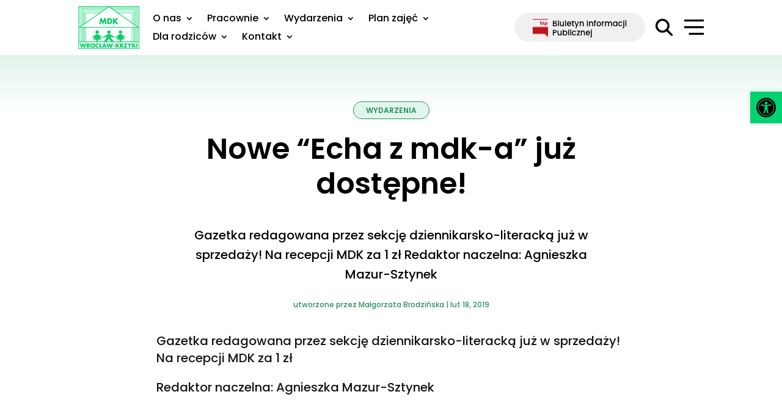

--- FILE ---
content_type: text/html; charset=UTF-8
request_url: https://mdk-krzyki.pl/wp-admin/admin-ajax.php
body_size: -25
content:
<h3>2026-01-28</h3><p class="empty-day">Na dzisiaj nie ma zaplanowanych żadnych wydarzeń</p>

--- FILE ---
content_type: text/html; charset=UTF-8
request_url: https://mdk-krzyki.pl/wp-admin/admin-ajax.php
body_size: 245
content:
{"21":[{"title":"GALAKTYKA WYOBRA\u0179NI widowisko artystyczne MDK-Krzyki 27\/01\/26 TEATR MUZYCZNY CAPITOL WE WROC\u0141AWIU","link":"https:\/\/mdk-krzyki.pl\/2026\/01\/21\/galaktyka-wyobrazni-widowisko-artystyczne-mdk-krzyki-27-01-26\/"}],"19":[{"title":"Informacja","link":"https:\/\/mdk-krzyki.pl\/2026\/01\/19\/informacja-8\/"}],"14":[{"title":"Wystawa prac uczni\u00f3w z sali numer 7.","link":"https:\/\/mdk-krzyki.pl\/2026\/01\/14\/wystawa-prac-uczniow-z-sali-numer-7\/"}],"5":[{"title":"Zimowa Akademia Sztuki 2026","link":"https:\/\/mdk-krzyki.pl\/2026\/01\/05\/zimowa-akademia-sztuki-2026\/"}],"2":[{"title":"Szcz\u0119\u015bliwego Nowego Roku 2026!","link":"https:\/\/mdk-krzyki.pl\/2026\/01\/02\/szczesliwego-nowego-roku-2026\/"}]}